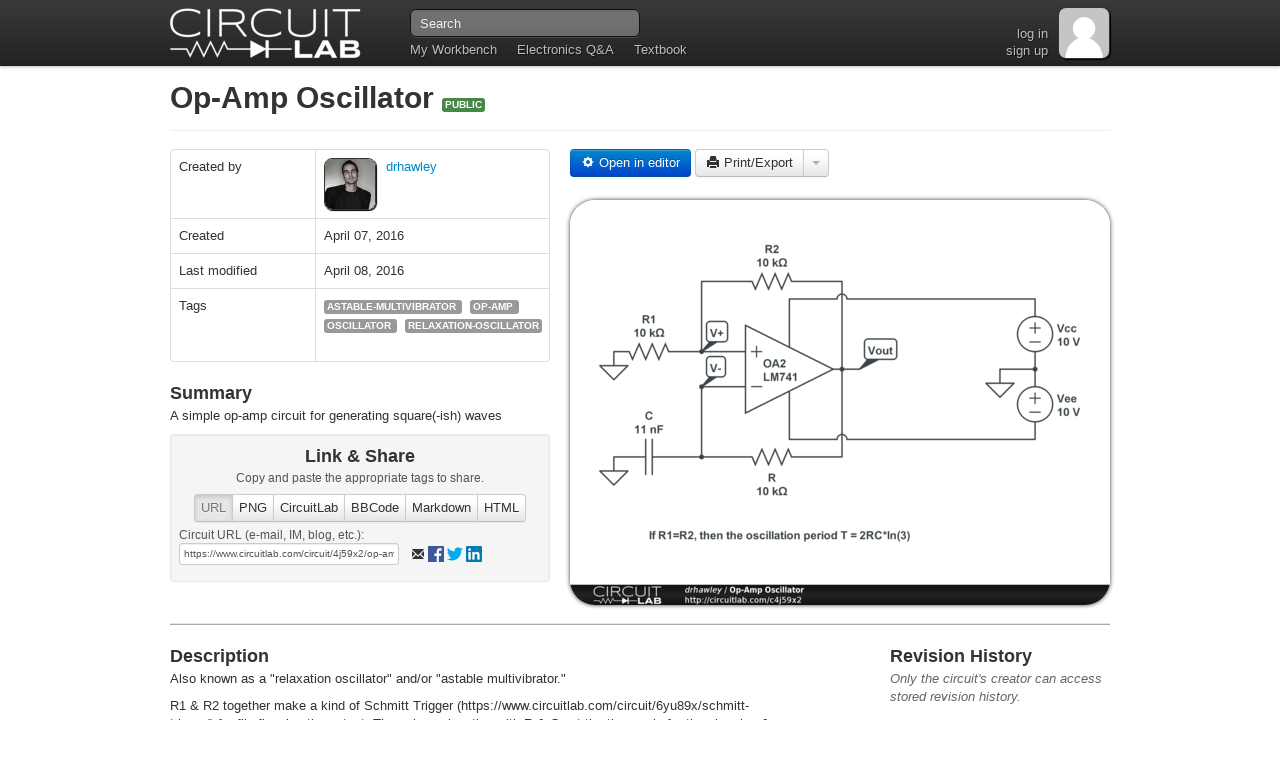

--- FILE ---
content_type: text/html
request_url: https://www.circuitlab.com/circuit/4j59x2/op-amp-oscillator/
body_size: 6531
content:
<!DOCTYPE html> 



<html lang="en-us"> 
<head> 
  <meta charset="utf-8"/>
  <title>Op-Amp Oscillator - CircuitLab</title>
  <meta name="description" content="A simple op-amp circuit for generating square(-ish) waves"/>
  
  <!--

    ####      #    #####    ####   #    #     #     #####  #         ##    #####
   #    #     #    #    #  #    #  #    #     #       #    #        #  #   #    #
   #          #    #    #  #       #    #     #       #    #       #    #  #####
   #          #    #####   #       #    #     #       #    #       ######  #    #
   #    #     #    #   #   #    #  #    #     #       #    #       #    #  #    #
    ####      #    #    #   ####    ####      #       #    ######  #    #  #####

  Copyright (c) 2026 by CircuitLab, Inc.
  
  We thought it'd be nice to build some tools to help you go build something awesome. :)

  -->

  <!-- Thanks to Twitter Bootstrap http://twitter.github.com/bootstrap/ -->
  <!-- HTML5 shim, for IE6-8 support of HTML elements -->
  <!--[if lt IE 9]>
    <script type="text/javascript" src="https://cdnjs.cloudflare.com/ajax/libs/html5shiv/3.7.3/html5shiv.js" integrity="sha384-RPXhaTf22QktT8KTwZ6bUz/C+7CnccaIw5W/y/t0FW5WSDGj3wc3YtRIJC0w47in" crossorigin="anonymous"></script>
  <![endif]--> 
  
  <!-- Make IE users use Chrome Frame -->
  <meta http-equiv="X-UA-Compatible" content="chrome=1"/>

  <!-- CSS --> 
  <link href="/assets/css/public-1619569213.css" rel="stylesheet"/>

  <!-- JS --> 
  <script type="text/javascript" src="https://ajax.googleapis.com/ajax/libs/jquery/1.8.2/jquery.min.js" integrity="sha384-l10q0KevFKaWjM51a48/4kN/8K9eceNwDujvaLruHFQb0DaXS+ZPIsocHad/G5f4" crossorigin="anonymous"></script>
  <script type="text/javascript" src="/assets/js/public-1768870517.js"></script>
  <script type="text/javascript" scr="/accounts/_analyticscustomvarsjs/"></script>
  
  <!-- Icons --> 
  <link rel="shortcut icon" href="/assets/images/favicon.png"/>
  <link rel="apple-touch-icon" href="/assets/images/apple-touch-icon-57x57.png"/>
  <link rel="apple-touch-icon" sizes="72x72" href="/assets/images/apple-touch-icon-72x72.png"/>
  <link rel="apple-touch-icon" sizes="114x114" href="/assets/images/apple-touch-icon-114x114.png"/>
  
  <!-- Facebook AppID -->
  <meta property="fb:app_id" content="450055295082828"/>
  
  <!-- BEGIN Google Webmaster Tools -->
<meta name="google-site-verification" content="K45CYP-C_6JJdpcFcifOEzrRIWPep3kCt2K6XLhIKGM"/>
<!-- END Google Webmaster Tools -->

  <script type="text/javascript" src="/accounts/_analyticscustomvarsjs/"></script>
  <!-- BEGIN Google Analytics -->
<script type="text/javascript">
/* <![CDATA[ */
var _gaq = _gaq || [];
_gaq.push(['_setAccount', 'UA-25913711-1']);
_gaq.push(['_setDomainName', '.circuitlab.com']);
_gaq.push(['_trackPageview']);

(function() {
  if (window['editor_skip_external_resources'] === true) return;
  var ga = document.createElement('script'); ga.type = 'text/javascript'; ga.async = true;
  ga.src = ('https:' == document.location.protocol ? 'https://ssl' : 'http://www') + '.google-analytics.com/ga.js';
  var s = document.getElementsByTagName('script')[0]; s.parentNode.insertBefore(ga, s);
})();

/* ]]> */
</script>
<!-- END Google Analytics -->

  
<!-- BEGIN Quantcast Tag part1 -->
<script type="text/javascript">
/* <![CDATA[ */
var _qevents = _qevents || [];

$(document).ready(function() {
var elem = document.createElement('script');
elem.src = (document.location.protocol == "https:" ? "https://secure" : "http://edge") + ".quantserve.com/quant.js";
elem.async = true;
elem.type = "text/javascript";
var scpt = document.getElementsByTagName('script')[0];
scpt.parentNode.insertBefore(elem, scpt);
});

_qevents.push({
qacct:"p-Jg9kvG7twHpdb"
});

/* ]]> */
</script>
<!-- END Quantcast tag part1 -->

  <!-- BEGIN Perfect Audience -->
<script type="text/javascript">
/* <![CDATA[ */
(function() {
  window._pa = window._pa || {};
  // _pa.orderId = "myCustomer@email.com"; // OPTIONAL: attach user email or order ID to conversions
  // _pa.revenue = "19.99"; // OPTIONAL: attach dynamic purchase values to conversions
  var pa = document.createElement('script'); pa.type = 'text/javascript'; pa.async = true;
  pa.src = ('https:' == document.location.protocol ? 'https:' : 'http:') + "//tag.perfectaudience.com/serve/51fb6934dc91ad7bf0000022.js";
  var s = document.getElementsByTagName('script')[0]; s.parentNode.insertBefore(pa, s);
})();

/* ]]> */
</script>
<!-- END Perfect Audience -->


<!-- ====================== BEGIN EXTRA-HEAD BLOCK ========== -->

  <!-- BEGIN MathJax -->
<script type="text/javascript">
/* <![CDATA[ */
(function() {
  // create configuration
  var head = document.getElementsByTagName("head")[0], cfgscript;
  cfgscript = document.createElement("script");
  cfgscript.type = "text/x-mathjax-config";
  cfgscript[(window.opera ? "innerHTML" : "text")] =
    "MathJax.Hub.Config({\n" +
    "  messageStyle: 'none',\n" +
    "  Safe: {\n" +
    "    allow: {\n" +
    "      URLs: 'none'\n" +
    "    }\n" +
    "  },\n" +
    "  showProcessingMessages: false,\n" +
    "  tex2jax: {\n" +
    "    inlineMath: [['$','$']],\n" +
    "    processEscapes: true\n" +
    "  }\n" +
    "});";
  head.appendChild(cfgscript);


  // actually load mathjax
  var mjax = document.createElement('script'); mjax.type = 'text/javascript'; mjax.async = true;
  // load Safe extension due to user-generated content
  mjax.src = "https://cdnjs.cloudflare.com/ajax/libs/mathjax/2.7.7/MathJax.js?config=TeX-AMS_CHTML,Safe";
  var s = document.getElementsByTagName('script')[0]; s.parentNode.insertBefore(mjax, s);
})();

/* ]]> */
</script>
<!-- END MathJax -->

  
  <style>
  /* <![CDATA[ */
  /* ]]> */
  </style>
  <script type="text/javascript">
  /* <![CDATA[ */
  var circuit_id = "4j59x2";
  var circuit_name = "Op\u002DAmp Oscillator";
  var render_export_show_upgrade_message = false;
  /* ]]> */
  </script>
  
  
  


  
  <meta property="og:title" content="Op-Amp Oscillator"/>
  <meta property="og:type" content="website"/>
  <meta property="og:url" content="https://www.circuitlab.com/circuit/4j59x2/op-amp-oscillator/"/>
  <meta property="og:image" content="https://www.circuitlab.com/circuit/4j59x2/screenshot/540x405/"/>
  <meta property="og:image:type" content="image/png"/>
  <meta property="og:image:width" content="540"/>
  <meta property="og:image:height" content="405"/>
  <meta property="og:site_name" content="CircuitLab"/>
  
  <meta property="og:description" content="A simple op-amp circuit for generating square(-ish) waves"/>
  
  <link rel="alternate" type="application/json+oembed" href="https://www.circuitlab.com/circuit/oembed/?format=json&url=https%3A//www.circuitlab.com/circuit/4j59x2/op-amp-oscillator/" title="oEmbed Endpoint"/>
  <link rel="alternate" type="text/xml+oembed" href="https://www.circuitlab.com/circuit/oembed/?format=json&url=https%3A//www.circuitlab.com/circuit/4j59x2/op-amp-oscillator/" title="oEmbed Endpoint"/>
  





<!-- ====================== END EXTRA-HEAD BLOCK ============ -->

</head> 
 
<body class="tex2jax_ignore">
  <!-- ====================================================== -->
  <!-- NAVBAR -->
  
  <div class="navbar">
    <div class="navbar-inner">
      <div class="container">
        <div id="logoholder">
          <a href="/">
            <img src="/assets/images/topbar_logo_60_2x.png" width="196" height="60" alt="CircuitLab" style="width:196px;height:60px;"/>
          </a>
        </div>
        <ul class="nav">
          <li><a href="/workbench/">My Workbench</a></li>
          <li><a href="/questions/">Electronics Q&amp;A</a></li>
          <li><a href="https://ultimateelectronicsbook.com/">Textbook</a></li>
        </ul>
        <form class="navbar-search" id="navbar-search" action="/search/" method="get">
          <input name="q" class="search-query" id="navbar-search_q" type="text" placeholder="Search"/>
        </form>
        
  <div class="gravatar_holder">

  <a href="/accounts/login/">
    <img src="/assets/images/gravatar_empty_50.png" width="50" height="50" alt="" style="width:50px;height:50px;"/>
  </a>

</div>



        <div id="navbar-rightbox">
          

          <br/>
          <a href="/accounts/login/?next=/circuit/4j59x2/op-amp-oscillator/">log in</a>
          <br/>
          <a href="/accounts/register/">sign  up</a>


        </div>
      </div>
    </div>
  </div>
   
<!-- ====================== BEGIN PRE-CONTENT BLOCK ========= -->

<!-- ====================== END PRE-CONTENT BLOCK =========== -->

  <!-- ====================================================== -->
  <!-- CONTENT -->
  <div class="container">

    <!-- BEGIN BASE_BROWSERWARNING -->
<div id="browserwarning" class="alert alert-error">
</div>
<!-- END BASE_BROWSERWARNING-->


<!-- ====================== BEGIN CONTENT BLOCK ============= -->  


<div class="page-header">
<h1>
  <a id="circuit_name" href="/circuit/4j59x2/op-amp-oscillator/">
    Op-Amp Oscillator
  </a> 
  
  
      
  


  <span class="label label-success" title="Circuit is publicly accessible by the entire CircuitLab community.">PUBLIC</span>


      
</h1>
</div>




<!-- BEGIN MESSAGES -->

<!-- END MESSAGES -->


<div class="row">

  <div class="span5">
    


    <table class="table table-bordered">
      <tr>
        <td class="span2">Created by</td>
        <td class="span3">
          <div style="float: left; margin-right: 10px;">
            
              <div class="gravatar_holder">

  <a href="/user/drhawley/">
    <img src="https://secure.gravatar.com/avatar/1fd1f7c939c80d5cf6baad63fc9d6308?d=mm&amp;r=g&amp;s=50" width="50" height="50" alt="Avatar for drhawley" style="width:50px;height:50px;" title="drhawley"/>
  </a>

</div>

            
          </div>
          <div style="float: left;">
            <a href="/user/drhawley/">
              
                drhawley
              
            </a>
            
          </div>
        </td>
      </tr>
      <tr>
        <td>Created</td>
        <td>
          <span title="Apr 07 2016, 5:45 PM PDT">April 07, 2016</span>
        </td>
      </tr>
      <tr>
        <td>Last modified</td>
        <td>
          <span title="Apr 08 2016, 1:59 PM PDT">April 08, 2016</span>
        </td>
      </tr>
      <tr>
        <td>Tags</td>
        <td>
          <span id="circuittag-holder">
            
<!-- BEGIN CIRCUIT_PAGE_TAGLIST -->


  
    
      <span class="label circuittag">
        <a href="/browse/by-tag/astable-multivibrator/" title="View all public circuits tagged 'astable-multivibrator'">
          astable-multivibrator
        </a>
        
      </span>
      &nbsp;
    
      <span class="label circuittag">
        <a href="/browse/by-tag/op-amp/" title="View all public circuits tagged 'op-amp'">
          op-amp
        </a>
        
      </span>
      &nbsp;
    
      <span class="label circuittag">
        <a href="/browse/by-tag/oscillator/" title="View all public circuits tagged 'oscillator'">
          oscillator
        </a>
        
      </span>
      &nbsp;
    
      <span class="label circuittag">
        <a href="/browse/by-tag/relaxation-oscillator/" title="View all public circuits tagged 'relaxation-oscillator'">
          relaxation-oscillator
        </a>
        
      </span>
      &nbsp;
    
  

<!-- END CIRCUIT_PAGE_TAGLIST -->

          </span>
          
          
          
        </td>
      </tr>
    </table>




    <h3>
      Summary
      
    </h3>
    
    <div id="summary-text">
    
      <p>A simple op-amp circuit for generating square(-ish) waves</p>
    

    </div>
    
    



    <div class="well glowtarget_link_and_share" style="padding:8px;">
      <h3 style="text-align: center;">Link &amp; Share</h3>
      
      <p class="circuit_page_linkandshare" style="text-align: center;">
        Copy and paste the appropriate tags to share.
      </p>
      
      <div style="text-align: center;">
        <div class="btn-group circuit_page-lns-buttons" style="display: inline-block;">
          <button class="btn active" data-lns="url">URL</button>
          <button class="btn" data-lns="png">PNG</button>
          <button class="btn" data-lns="circuitlab">CircuitLab</button>
          <button class="btn" data-lns="bbcode">BBCode</button>
          <button class="btn" data-lns="markdown">Markdown</button>
          <button class="btn" data-lns="html">HTML</button>
        </div>
      </div>
      <div class="circuit_page-lns-tabs">
        <div id="lns-png">
          <p class="circuit_page_linkandshare">
            
            Schematic PNGs: (download or hot-link)
            
            <br/>
            <a href="/circuit/4j59x2/screenshot/220x165/">small</a>,
            <a href="/circuit/4j59x2/screenshot/540x405/">medium</a>,
            <a href="/circuit/4j59x2/screenshot/1024x768/">large</a>
          </p>
        </div>

      
        <div id="lns-url" class="active">
          <p class="circuit_page_linkandshare">
            <span onclick="$(this).parent().children('input').click();return false;">
              Circuit URL (e-mail, IM, blog, etc.):
            </span>
            <br/>
            <input class="span3 select_on_focus" type="text" value="https://www.circuitlab.com/circuit/4j59x2/op-amp-oscillator/"/>
            &nbsp;&nbsp;
            <a rel="external" href="mailto:?subject=Op-Amp Oscillator - CircuitLab&body=View this schematic and simulation on CircuitLab:%0A%0Ahttps://www.circuitlab.com/circuit/4j59x2/op-amp-oscillator/"><i class="icon-envelope" style="vertical-align:middle;"></i></a>
            <a rel="external" href="https://www.facebook.com/sharer.php?u=https://www.circuitlab.com/circuit/4j59x2/op-amp-oscillator/"><img src="/assets/images/tinylogo_facebook_32x32.png" width="16" height="16" style="width:16px;height:16px;vertical-align:middle;"/></a>
            <a rel="external" href="https://www.twitter.com/share?text=https://www.circuitlab.com/circuit/4j59x2/op-amp-oscillator/"><img src="/assets/images/tinylogo_twitter_32x32.png" width="16" height="16" style="width:16px;height:16px;vertical-align:middle;"/></a>
            <a rel="external" href="http://www.linkedin.com/shareArticle?mini=true&url=https://www.circuitlab.com/circuit/4j59x2/op-amp-oscillator/"><img src="/assets/images/tinylogo_linkedin_32x32.png" width="16" height="16" style="width:16px;height:16px;vertical-align:middle;"/></a>
          </p>
        </div>
        <div id="lns-circuitlab">
          <p class="circuit_page_linkandshare">
            <span onclick="$(this).parent().children('input').click();return false;">
              CircuitLab forums and comments:
            </span>
            <br/>
            <input class="span4 select_on_focus" type="text" value="[circuitlab]4j59x2[/circuitlab]"/>
          </p>
        </div>
        <div id="lns-bbcode">
          <p class="circuit_page_linkandshare">
            <span onclick="$(this).parent().children('input').click();return false;">
              BBCode (many online discussion forums):
            </span>
            <br/>
            <input class="span4 select_on_focus" type="text" value="[url=https://www.circuitlab.com/circuit/4j59x2/op-amp-oscillator/][img]https://www.circuitlab.com/circuit/4j59x2/screenshot/540x405/[/img][/url]"/>
          </p>
        </div>
        <div id="lns-markdown">
          <p class="circuit_page_linkandshare">
            <span onclick="$(this).parent().children('input').click();return false;">
              Markdown:
            </span>
            <br/>
            <input class="span4 select_on_focus" type="text" value="[![CircuitLab Schematic 4j59x2](https://www.circuitlab.com/circuit/4j59x2/screenshot/540x405/)](https://www.circuitlab.com/circuit/4j59x2/op-amp-oscillator/)"/>
          </p>
        </div>
        <div id="lns-html">
          <p class="circuit_page_linkandshare">
            <span onclick="$(this).parent().children('input').click();return false;">
              HTML:
            </span>
            <br/>
            <input class="span4 select_on_focus" type="text" value="&lt;a href=&quot;https://www.circuitlab.com/circuit/4j59x2/op-amp-oscillator/&quot;&gt;&lt;img src=&quot;https://www.circuitlab.com/circuit/4j59x2/screenshot/540x405/&quot;/&gt;&lt;/a&gt;"/>
          </p>
        </div>
      

      </div>
    </div> <!-- /well -->
    
  </div>
  
  <div class="span7">
  
    <a href="/editor/4j59x2/" class="btn btn-primary post_to_editor" data-circuit="4j59x2" data-revnum="last">
      <i class="icon-cog icon-white"></i>
      Open in editor
    </a>

    

      <form id="render_export_form" method="post" action="/circuit/4j59x2/render_export/" style="display: inline;"><div style='display:none'><input type='hidden' name='csrfmiddlewaretoken' value='mlxo04PJ9ZhCnlsD0JXnnjdcRMIXVzSP' /></div>
      <input type="hidden" name="ext" value="pdf" id="render_export_ext"/>
      <input type="hidden" name="png_width" value="1024" id="render_export_png_width"/>
      <div class="btn-group glowtarget_print_and_export" style="display:inline-block;">
        <button class="btn" type="submit" onclick="circuit_page_render_export_handler('pdf');return false;">
          <i class="icon-print"></i>
          Print/Export
        </button>
        <button class="btn dropdown-toggle" data-toggle="dropdown" title="Export images">
          <span class="caret"></span>
        </button>
        <ul class="dropdown-menu">
          <li>
            <a href="/nojs/" onclick="circuit_page_render_export_handler('pdf');return false;">
              Export PDF
            </a>
          </li>
          <li>
            <a href="/nojs/" onclick="circuit_page_render_export_handler('png');return false;">
              Export PNG
            </a>
          </li>
          <li>
            <a href="/nojs/" onclick="circuit_page_render_export_handler('eps');return false;">
              Export EPS
            </a>
          </li>
          <li>
            <a href="/nojs/" onclick="circuit_page_render_export_handler('svg');return false;">
              Export SVG
            </a>
          </li>
          <li>
            <a href="/nojs/" onclick="circuit_page_render_export_handler('svgz');return false;">
              Export SVGZ
            </a>
          </li>
        </ul>
      </div>
      </form>
      
    
    
    <br/> <br/>
    
    
    
    <div>
      <a href="/editor/4j59x2/" class="post_to_editor" data-circuit="4j59x2" data-revnum="last">
        <img src="/circuit/4j59x2/screenshot/540x405/" width="540" height="405" alt="" class="fun_image_clickable" style="width:540px;height:405px;" title="Click to open this circuit in CircuitLab..."/>
      </a>
    </div>
    
  </div>

</div> <!-- /row -->

<hr/>

<div class="row">
  <div class="span8">
    <h3>
      Description
      
    </h3>
    
    <div id="description-text">
    
      <p>Also known as a "relaxation oscillator" and/or "astable multivibrator."</p>
<p>R1 &amp; R2 together make a kind of Schmitt Trigger (https://www.circuitlab.com/circuit/6yu89x/schmitt-trigger/) for flip-flopping the output.
These in conjunction with R &amp; C set the timescale for the charging &amp; discharging which in turn sets the period of the oscillation.</p>
<p>This period is  T = 2RC ln( (1+a)/(1-a) ), 
where a = R1/(R1+R2)</p>
<p>Interesting choices:<br />
</p>
<ol>
<li>
<p>R1 = R2 means a = 1/2 and thus T = 2 RC ln(3).   And ln(3) = 1.098..which is close to 1, so T = approx 2RC.</p>
</li>
<li>
<p>2*ln((1+a)/(1-a)) = 1, which gives a = (sqrt(e)-1)/(sqrt(e)+1) = about 0.24.  So choose R1 to be roughly R2/3.  Then T = approx RC.</p>
</li>
</ol>
    
    
    </div>

    
    <hr/>
  
    <h3 id="comments">Comments</h3>
    
    
      
      

  
    <p class="field_blank">No comments yet. Be the first!</p>
  


      
      
      
      <h4 id="comments_post">Leave a Comment</h4>
      
        
          
          






  <p class="bold">
  
  Please <a href="/accounts/login/?next=/circuit/4j59x2/op-amp-oscillator/%23comment_form">sign in</a> or <a href="/accounts/register/">create an account</a> to comment.
  
  </p>
  

          
        
        
        
        
          
        
        
        
      
    
    

  </div>
  
  <div class="offset1 span3">
    <h3>Revision History</h3>
    
    
    <p class="field_blank">
    Only the circuit's creator can access stored revision history.
    </p>
    
  </div>
</div>


<!-- ====================== END CONTENT BLOCK =============== -->  

  </div> <!-- /content container -->

<!-- ====================== BEGIN POST-CONTENT BLOCK ======== -->

<!-- ====================== END POST-CONTENT BLOCK ========== -->
  
  <!-- ====================================================== -->
  <!-- BOTTOMNAV -->
  
  <div id="bottomnav">
    <div class="container">
      <div class="row">
        <div class="span4">
          <a href="/">Home</a>
          <br/>
          <a href="/workbench/">My Workbench</a>
          <br/>
          <a href="/docs/">Documentation</a> / 
          <a href="/docs/faq/" title="Frequently Asked Questions">FAQ</a>
          <br/>
          <a href="/accounts/upgrade/">Membership</a>
        </div>
        <div class="span4">
          <a href="https://ultimateelectronicsbook.com/">Electronics Textbook</a>
          <br/>
          <a href="/questions/">Electronics Q&amp;A</a>
          <br/>
          <a href="/forums/">Forums</a>
          <br/>
          <a href="/blog/">Blog</a>
        </div>
        <div class="span4">
          <a href="/about/">About Us</a>
          <br/>
          <a href="/about/contact/">Contact Us</a>
          <br/>
          <a href="/legal/#terms">Terms of Service</a>
          <br/>
          <a href="/legal/#privacy">Privacy Policy</a>
        </div>
      </div>
    </div>
  </div>

  <!-- ====================================================== -->
  <!-- FOOTER -->
  <footer>
    <div class="container">
      <div class="row">
        <div class="span4">
          <img src="/assets/images/footer_logo_300_opacity25_2x.png" width="300" height="87" style="width:300px;height:87px;" alt="CircuitLab logo"/>
        </div>
        <div class="span8">
          <p>
            CircuitLab provides online, in-browser tools for schematic capture and circuit simulation. These tools allow students, hobbyists, and professional engineers to design and analyze analog and digital systems before ever building a prototype. Online schematic capture lets hobbyists easily share and discuss their designs, while online circuit simulation allows for quick design iteration and accelerated learning about electronics.
          </p>
          <p>
            <a href="https://heyoncall.com/website-monitoring">Website monitoring</a>
            and on-call alerting by
            <a href="https://heyoncall.com/">HeyOnCall</a>.
          </p>
          <p>
            Copyright &copy; 2026 by <a href="https://www.circuitlab.com/about/">CircuitLab, Inc.</a>
          </p>
        </div>
      </div>
    </div> 
    <!-- t ok -->
    
<!-- BEGIN Quantcast Tag part2 -->
<noscript>
<div style="display:none;">
<img src="//pixel.quantserve.com/pixel/p-Jg9kvG7twHpdb.gif" border="0" height="1" width="1" alt="Quantcast"/>
</div>
</noscript>
<!-- END Quantcast tag part2 -->


  </footer>
  
</body>
</html>
